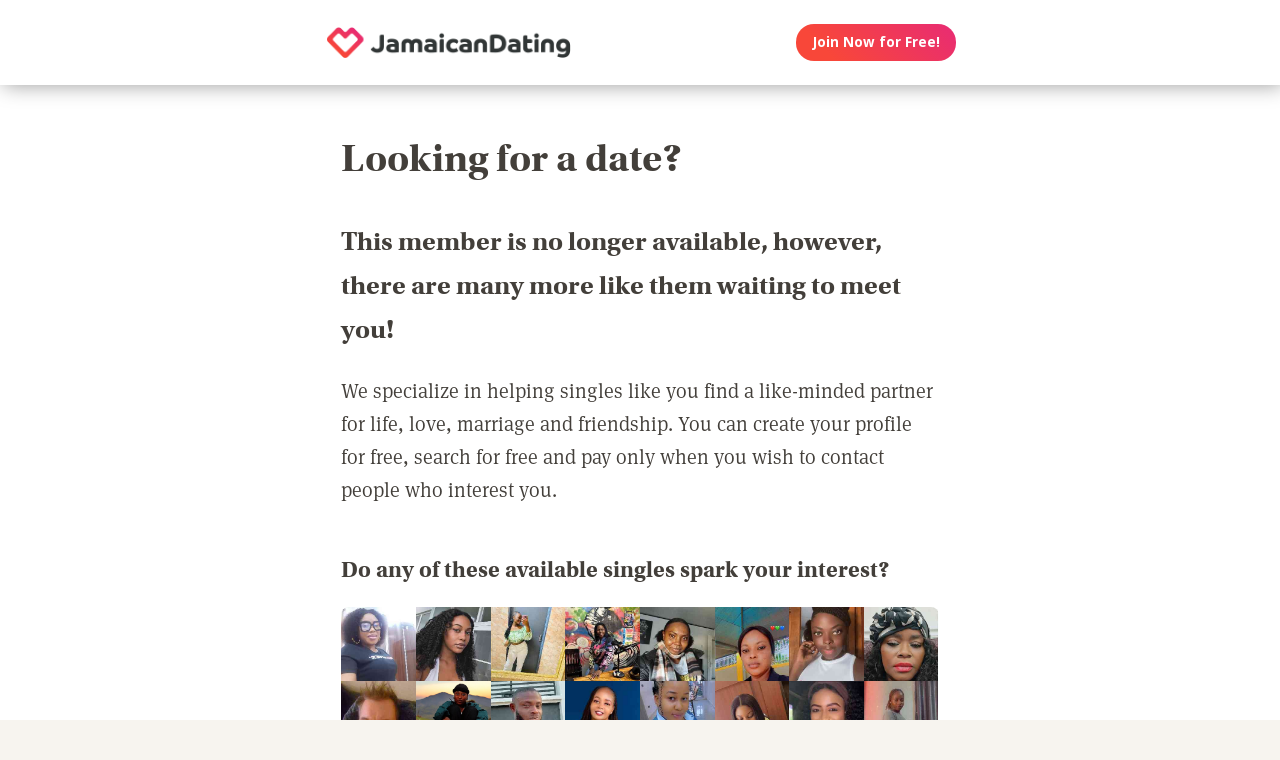

--- FILE ---
content_type: text/html;charset=utf-8
request_url: https://jamaicandating.com/singles-dating-profile
body_size: 39722
content:
<!DOCTYPE html>
<html xml:lang="en" lang="en">
<!-- NEW WRAPPER -->
<head>
	<title>Looking for a date?</title>
  <meta name="description" content="We can help you find a date with our large membership of singles from your town and around the world." />
  <meta name="keywords" content="dating, singles" />
	
	<meta charset="utf-8">
	<link rel="shortcut icon" type="image/x-icon" href="/public/images/favicons/ws-favicon-pink.ico">
	
	<link rel="canonical" href="https://jamaicandating.com/singles-dating-profile">
	
	<meta content="width=device-width, initial-scale=1.0" name="viewport">
  <!--      -->
	<script type="text/javascript">
		function handleWindowResize() {
		var bodyMaxWidth = 2560;
		var landingPageBodyMax = 1366;
		var remScalingFactor = 50;

		// rem calibrate
		var windowWidth = window.innerWidth;
		var fontSize = windowWidth;
		if (windowWidth >= bodyMaxWidth) {
		fontSize = bodyMaxWidth;
		} else if (windowWidth >= landingPageBodyMax) {
		fontSize = landingPageBodyMax;
		}
		document.documentElement.style.fontSize = fontSize / remScalingFactor + 'px';

		if (document.querySelector('.landingHeader___1sFEGu')) {
		document.querySelector('#signupModal').style.height = window.innerHeight+'px';
		}
		}

		window.addEventListener('resize', handleWindowResize);
		window.addEventListener('load', handleWindowResize);
		handleWindowResize();


		function getStyleNum(elm, property) {
		  return parseFloat(getComputedStyle(elm)[property]);
		};

		fitText = function fitText(elm, iteration = 0, safeLength, maxWidth, maxHeight) {
		  var iteration = arguments.length > 1 && arguments[1] !== undefined ? arguments[1] : 0;
		  if (!elm || safeLength && elm.textContent.length <= safeLength || iteration > 32) return;
		  elm.style.display = 'inline-block';
		  var parentElement = elm.parentElement;
		  var div = document.createElement('div');
		  parentElement.appendChild(div);
		  div.style.width = '1em';
		  var oneEM = getStyleNum(div, 'width');
		  parentElement.removeChild(div);
		  var parentElementWidth = getStyleNum(parentElement, 'width') - getStyleNum(parentElement, 'paddingLeft') - getStyleNum(parentElement, 'paddingRight');
		  var parentElementHeight = getStyleNum(parentElement, 'height') - getStyleNum(parentElement, 'paddingTop') - getStyleNum(parentElement, 'paddingBottom');
		  var maxWidth = maxWidth ? maxWidth * oneEM : parentElementWidth;
		  var maxHeight = maxHeight ? maxHeight * oneEM : parentElementHeight;
		  var elmBoundingClientRect = elm.getBoundingClientRect();

		  if (!!maxWidth && !!maxHeight && (parseInt(elmBoundingClientRect.width, 10) > Math.round(maxWidth) || parseInt(elmBoundingClientRect.height, 10) > Math.round(maxHeight))) {
		    // reduce element font size
		    elm.style.fontSize = "".concat(getStyleNum(elm, 'fontSize') / oneEM - 0.1, "em");
		    // elm.style.lineHeight = "".concat((getStyleNum(elm, 'fontSize') / oneEM - 0.1) * 1.4, "em"); // recursive to reduced more if it is not fit yet

		    fitText(elm, iteration + 1, arguments[2], arguments[3] , arguments[4]);
		  }
		};

		function handleScroll(toShowElm, toHideElm) {
		  var scrollableElement = window;
		  var headerHeight = document.querySelector('.landingHeader___1sFEGu').clientHeight;
		  var shouldBeVisible = document.querySelector(toShowElm).getBoundingClientRect().top - headerHeight < 0;
		  var shouldBeHidden = document.querySelector(toHideElm).getBoundingClientRect().top < window.innerHeight;
		  if (shouldBeVisible)
		    document.querySelector('.stickyCTA').classList.add('visible');
		  if (shouldBeHidden || !shouldBeVisible)
		    document.querySelector('.stickyCTA').classList.remove('visible');
		}

		stickyCTASetup = function(toShowElm, toHideElm, buttonLabel) {
		  document.addEventListener('DOMContentLoaded', function(){
		  	if (document.querySelector(toShowElm)) {
			    var scrollableElement = window;
			    scrollableElement.addEventListener('scroll', function() { handleScroll(toShowElm, toHideElm)});
			    if (buttonLabel) document.querySelector('.stickyCTA .button___17DvsG').innerHTML = buttonLabel;
			}
		  }, false);
		}


		// forEach polyfill
		if (window.NodeList && !NodeList.prototype.forEach) {
		  NodeList.prototype.forEach = function (callback, thisArg) {
		    thisArg = thisArg || window;
		    for (var i = 0; i < this.length; i++) {
		      callback.call(thisArg, this[i], i, this);
		    }
		  };
		}

		// handle select value change
		onSelectChange = function(elm) {
		  elm.nextElementSibling.innerHTML = elm.options[elm.selectedIndex].text;
		}
		// handle default select value
		document.addEventListener("DOMContentLoaded", function(event) {
		  selectElementsList = document.querySelectorAll('.searchForm select')
		  selectElementsList.forEach(function(selectElement) {
		    onSelectChange(selectElement);
		  });
		});

		// lazy load Signup iframe and images on page scroll
		document.addEventListener('DOMContentLoaded', function(){
		  var scrollableElement = window;
		  scrollableElement.addEventListener('scroll', function() {
		    const iframe = document.querySelector('#signupIframe');
		    if (iframe && !iframe.src && iframe.getAttribute('source')) {
		      iframe.src = iframe.getAttribute('source');
		    }
		  });
		}, false);


		// lazy load images

		document.addEventListener("DOMContentLoaded", function() {
			var lazyloadImages;
			var isIOS = !!navigator.platform && /iPad|iPhone|iPod/.test(navigator.platform) && !window.MSStream;
			var iosVersion = 0;
			var agent = window.navigator.userAgent;
			var start = agent.indexOf('OS ');
			if( ( agent.indexOf( 'iPhone' ) > -1 || agent.indexOf( 'iPad' ) > -1 ) && start > -1 ){
  			iosVersion = window.Number( agent.substr( start + 3, 3 ).replace( '_', '.' ) );
			}

			//  iOS 12.1 has IntersectionObserver but fails to use it
			if ("IntersectionObserver" in window && !(isIOS && iosVersion < 13)) {
		    lazyloadImages = document.querySelectorAll(".lazyImage");
		    var imageObserver = new IntersectionObserver(function(entries, observer) {
		      entries.forEach(function(entry) {
		        if (entry.isIntersecting) {
		          var image = entry.target;
		          image.classList.remove("lazyImage");
		          if (image.dataset.src) {image.src = image.dataset.src;}
		          imageObserver.unobserve(image);
		        }
		      });
		    });

		    lazyloadImages.forEach(function(image) {
		      imageObserver.observe(image);
		    });
		  } else {
		    var lazyloadThrottleTimeout;
		    var scrollableElement = window;

				function isElementInView(element) {
					var pageTop = window.pageYOffset;
					var pageBottom = pageTop + window.innerHeight;
					var elementTop = element.getBoundingClientRect().top + document.documentElement.scrollTop;
					return elementTop <= pageBottom;
				};

		    function lazyload () {
			    lazyloadImages = document.querySelectorAll(".lazyImage");

			    if (lazyloadThrottleTimeout) {
		        clearTimeout(lazyloadThrottleTimeout);
		      }

		      lazyloadThrottleTimeout = setTimeout(function() {
		        var scrollTop = window.pageYOffset;
		        lazyloadImages.forEach(function(img) {
	            if (isElementInView(img)) {
	              if (img.dataset.src) {img.src = img.dataset.src;}
	              img.classList.remove('lazyImage');
	            }
		        });
		        if(lazyloadImages.length == 0) {
		          scrollableElement.removeEventListener("scroll", lazyload);
		          window.removeEventListener("resize", lazyload);
		          window.removeEventListener("orientationChange", lazyload);
		        }
		      }, 20);
		    }

		    scrollableElement.addEventListener("scroll", lazyload);
		    window.addEventListener("resize", lazyload);
		    window.addEventListener("orientationChange", lazyload);
		    lazyload ();
		  }
		})
	</script>

	<!-- https://css-tricks.com/the-fastest-google-fonts/ -->
	<link rel="preconnect"
      href="https://fonts.gstatic.com"
      crossorigin />

	<link rel="preload"
	      as="style"
	      href="https://fonts.googleapis.com/css?family=Open+Sans:400,300,700&display=swap" />

	<link rel="stylesheet"
	      href="https://fonts.googleapis.com/css?family=Open+Sans:400,300,700&display=swap"
	      media="print" onload="this.media='all'" />

	<link rel="preconnect"
      href="https://use.typekit.net"
      crossorigin />

	<link rel="preload"
	      as="style"
	      href="https://use.typekit.net/wqj2amv.css" />

	<link rel="stylesheet"
	      href="https://use.typekit.net/wqj2amv.css"
	      media="print" onload="this.media='all'" />


	<style type="text/css">
		/* Inlined critical path css */
    
    
    
    
    
    
	    
      .icon{display:inline-block;width:1em;height:1em;stroke-width:0;stroke:currentColor;fill:currentColor}.lazyImage{background-image:none!important}img{aspect-ratio:attr(width)/attr(height)}html{font-size:100%;-webkit-text-size-adjust:100%;-ms-text-size-adjust:100%;font-family:sans-serif}h1{font-size:2em}h1,h2{margin:0}h2{font-size:1.5em}h3{font-size:1.17em}h3,h4{margin:0}h4{font-size:1em}ul{margin:1em 0;}img{border:0;-ms-interpolation-mode:bicubic}svg:not(:root){overflow:hidden}html{box-sizing:border-box}*,:after,:before{box-sizing:inherit}ul{padding:0}:focus{outline:0}img:not([alt=""]){font-size:0}img{display:block;max-width:100%;height:auto}:root{-webkit-text-size-adjust:none;-moz-text-size-adjust:none;-o-text-size-adjust:none;text-size-adjust:none}html{touch-action:manipulation;-webkit-font-smoothing:antialiased;-moz-osx-font-smoothing:grayscale}body{font-family:Helvetica,Arial,sans-serif}a,a:visited{text-decoration:none;color:inherit}@media screen and (min-width:2560px){html{font-size:51.2px}}@media screen and (min-width:1366px) and (max-width:2559px){html{font-size:27.32px}}@media screen and (min-width:1024px) and (max-width:1365px){html{font-size:20.48px}}@media screen and (min-width:600px) and (max-width:1023px){html{font-size:12px}}@media screen and (min-width:320px) and (max-width:599px){html{font-size:6.4px}}body,html{width:100%;}body{margin:0;padding:0;background-color:#f7f4ef}.clearfix___12A4Lo:after,.clearfix___12A4Lo:before{content:" ";display:table}.clearfix___12A4Lo:after{clear:both}.square-100___SAVKma{width:3.3256666667rem}.height-100___2GTj64,.square-100___SAVKma{height:3.3256666667rem}.width-800___2n1tVQ{width:26.659rem}@media screen and (min-width:600px) and (max-width:1023px){.square-100___SAVKma{width:5.5427777778rem}.height-100___2GTj64,.square-100___SAVKma{height:5.5427777778rem}.width-800___2n1tVQ{width:44.4316666667rem}}@media screen and (min-width:320px) and (max-width:599px){.square-100___SAVKma{height:12.47125rem;width:12.47125rem}.height-100___2GTj64{height:12.47125rem}}@media screen and (min-width:600px) and (max-width:1023px){.width-800t___wBgUyE{width:44.4316666667rem}}@media screen and (min-width:320px) and (max-width:599px){.height-75m___1k8vZn{height:9.34625rem}.width-400m___1xbxPb{width:49.97125rem}}.padding-40pad___1MzgKm{padding:1.3256666667rem}.padding-50pad___247gA3{padding:1.659rem}.padding-75pad___2r8Hwe{padding:2.4923333333rem}@media screen and (min-width:600px) and (max-width:1023px){.padding-40pad___1MzgKm{padding:2.2094444444rem}.padding-50pad___247gA3{padding:2.765rem}.padding-75pad___2r8Hwe{padding:4.1538888889rem}}@media screen and (min-width:320px) and (max-width:599px){.padding-40pad___1MzgKm{padding:4.97125rem}.padding-50pad___247gA3{padding:6.22125rem}.padding-75pad___2r8Hwe{padding:9.34625rem}}@media screen and (min-width:600px) and (max-width:1023px){.padding-40tpad___1LMDht{padding:2.2094444444rem}}@media screen and (min-width:320px) and (max-width:599px){.padding-30mpad___135nHL{padding:3.72125rem}}.t18___2fVtTx{font-size:1.2857142857em}@media screen and (min-width:600px) and (max-width:1023px){.t14t___J71PuJ{font-size:1em}}@media screen and (min-width:320px) and (max-width:599px){.t12m___3a5B9g{font-size:.8571428571em}}.reachtext___2GjZm5 ul>li{margin-bottom:.6em;list-style:none;position:relative;vertical-align:middle}.reachtext___2GjZm5 ul>li:before{content:"\25CF";color:#579ee6;display:inline-block;position:absolute;left:-1.2em}.reachtext___2GjZm5 h1,.reachtext___2GjZm5 h2,.reachtext___2GjZm5 h3,.reachtext___2GjZm5 h4{margin-bottom:.8em}.reachtext___2GjZm5 h1:not(:first-child),.reachtext___2GjZm5 h2:not(:first-child){margin-top:1.2em}.reachtext___2GjZm5 h3:not(:first-child),.reachtext___2GjZm5 h4:not(:first-child){margin-top:2em}body{font-size:14px;font-weight:400;line-height:1.65}@media screen and (min-width:2560px){body{font-size:26.2371888726px}}@media screen and (min-width:1366px) and (max-width:2559px){body{font-size:20.1185944363px;font-size:.51245rem}}@media screen and (min-width:1024px) and (max-width:1365px){body{font-size:13px;font-size:calc(6.0117px + .2924rem)}}@media screen and (min-width:600px) and (max-width:1023px){body{font-size:15.5px;font-size:calc(2.09434px + .82547rem)}}@media screen and (min-width:320px) and (max-width:599px){body{font-size:19px;font-size:calc(2.57143px + 1.78571rem)}}.xButton___3gO7P9{position:absolute;top:50%;transform:translateY(-50%);right:0;font-size:.8em;padding:.8em;color:#e0d9d0}.bodyWrapper___3K4_WY{min-height:100%;background-color:#b09e86;width:100%;z-index:-1;position:relative}.overlayMask{position:fixed;top:0;left:0;overflow:hidden;width:0;height:0;background-color:#000;opacity:0;z-index:4000}.box___1gwWWm{border:1px solid #e0d9d0;background-color:#fff;border-radius:.4em}.button___17DvsG{display:inline-block;font-weight:700;height:2.7em;line-height:2.7em;margin-right:.7em;outline:0;padding:0 1.2em;position:relative;text-align:center;vertical-align:middle;white-space:nowrap}.avatar{background-color:transparent}.modalOverlay___39vwDs{background-color:rgba(241,236,228,.9);bottom:0;left:0;position:fixed;right:0;top:0;display:flex;flex-flow:row wrap;justify-content:center;align-items:center;align-content:space-around;opacity:0}.modalContent___2Dj-vK{flex:0 1 auto;margin:0 auto;display:block;position:relative}.defaultModalContainertStyle___mXFydN{box-shadow:0 .5rem 1.5rem 0 rgba(0,0,0,.48);background-color:#fff;border-radius:.3em;overflow:auto;max-height:100%;max-height:calc(100% - 1.659rem);margin:1.659rem}@media screen and (min-width:320px) and (max-width:599px){.defaultModalContainertStyle___mXFydN{max-height:calc(100% - 3.72125rem);margin:3.72125rem}}@media screen and (min-width:600px) and (max-width:1023px){.defaultModalContainertStyle___mXFydN{max-height:calc(100% - 1.65389rem);margin:1.65389rem}}.modalOverlayOpen___j6r159{opacity:1}.xButton___dWuqJc{position:absolute;right:0;top:0;transform:none;font-size:.9em!important}.xButton___dWuqJc:before{display:block}.pageWrapper___1rW0oi{position:relative}.pageContentWrapper___36eoUf{min-height:100%;position:relative;margin-left:11.659rem}@media screen and (min-width:600px) and (max-width:1023px){.pageContentWrapper___36eoUf{margin-left:5.5427777778rem}}@media screen and (min-width:320px) and (max-width:599px){.pageContentWrapper___36eoUf{margin-left:0}}.light___wEoW8f{background-color:#f1ece5;color:#433f3a}.dark___3MYMnk{background-color:#433f3a;color:#e5d6c1}.wrapperWithSidebar___1v4YZS{box-shadow:0 -.5rem 2.5rem .5rem rgba(0,0,0,.45)}.footer___iUIEO7{position:absolute;bottom:0}.footer___iUIEO7:after{content:"";height:4.9923333333rem;width:100%;display:block;opacity:.05}@media screen and (min-width:600px) and (max-width:1023px){.footer___iUIEO7:after{background-size:contain}}@media screen and (min-width:320px) and (max-width:599px){.footer___iUIEO7:after{background-size:contain}}.pageContent___V-9bDP{width:100%;color:#433f3a;float:left}.hasFooter___utKNrQ{padding-bottom:9.9923333333rem}.pageContent___1MusaL>*{float:left}.modalFrame___22Ch7k{height:100%;width:100%;max-width:380px;-webkit-overflow-scrolling:touch;overflow-y:auto;font-size:0}.modalFrame___22Ch7k iframe{border:none;height:100%;width:100%}.body___WtJ2Vr{width:100%;max-width:2560px;margin:0 auto;position:relative;font-size:1em;}.centerSection___2RHYiE{margin:0 auto;max-width:1366px}@media screen and (min-width:2560px){.centerSection___2RHYiE{max-width:2560px}}.footerLinks___JeLbOy{margin-bottom:1em}.footerLink___2Yk1Og{display:inline-block}.footerLink___2Yk1Og:after{content:"-";padding:0 5px}.footerLink___2Yk1Og:last-child:after{display:none}.loginButtonWrapper___k7DgEe{display:flex;align-items:center;flex-direction:column;align-self:center}.loginButton___1a7TLc{background:#3ca24d;border:none!important;color:#fff;margin-right:0}@media screen and (min-width:320px) and (max-width:599px){.loginButton___1a7TLc{font-size:.8em}}.landingHeader___1sFEGu{width:100%;position:relative;background-color:#fff;box-shadow:3px 0 20px rgba(0,0,0,.4);z-index:5000}.centerSection___7P_AdP{height:100%;display:flex;flex-flow:row nowrap;justify-content:space-between;align-content:center}.siteLogoWrapper___1M0D4o{height:100%}.logo___2i6JLi{margin:0 auto; height: 100% !important; width: auto;}.actionButtonsWrapper___2G-Ky1{margin-right:.9923333333rem;display:flex;flex-flow:row nowrap}.buttonWrapper___2Qng-C{display:flex;align-items:center}.avatar{background-color:initial}.profilePicture___1AUFx1 .avatar{background-color:#effaf9}h1,h2,h3{font-weight:400}h1{font-size:1.7em;line-height:1.5}h1,h2{margin:0}h2{font-size:1.4em}.button___17DvsG{border-radius:2em}.roundedImage{border-radius:.75em;font-size:1em!important}.loginButton___1a7TLc{background:linear-gradient(45deg, #f84739 20%, #e82b74 100%) !important}.loginButton___1a7TLc:hover{background:linear-gradient(0, #f84739 20%, #e82b74 100%) !important}.siteLogoWrapper___1M0D4o{display:flex}.siteLogoWrapper___1M0D4o img{height:auto;max-height:3.3256666667rem}@media screen and (min-width:600px) and (max-width:1023px){.siteLogoWrapper___1M0D4o img{max-height:5.5427777778rem}}@media screen and (min-width:320px) and (max-width:599px){.siteLogoWrapper___1M0D4o img{max-height:9.34625rem}}.siteLogoWrapper___1M0D4o a{align-self:center}.bodyWrapper___3K4_WY{background-color:#fff}#bodyWrapper{z-index:0!important}.pageContentWrapper___36eoUf{min-height:100vh;box-shadow:none;margin-left:auto!important;margin-right:auto!important}.pageContent___V-9bDP{display:flex;flex-direction:column}.pageContent___1MusaL{overflow:visible}.centerSection___2RHYiE{max-width:26.659rem}@media screen and (min-width:600px) and (max-width:1023px){.centerSection___2RHYiE{max-width:44.4316666667rem}}@media screen and (min-width:320px) and (max-width:599px){.centerSection___2RHYiE{max-width:49.97125rem}}.articlePagesHeadline{padding-bottom:2em}@media screen and (min-width:320px) and (max-width:599px){.articlePagesHeadline{padding-bottom:1em}}.articlePagesHeadline h2{font-family:Open Sans,Helvetica,Arial,sans-serif!important;font-weight:400!important;font-size:1.7em!important}@media screen and (min-width:600px) and (max-width:1023px){.articlePagesHeadline h2{font-size:1.5em!important}}@media screen and (min-width:320px) and (max-width:599px){.articlePagesHeadline h2{font-size:1em!important}}.articlePagesHeadline .author{padding-top:.75em;font-size:1em;display:flex;align-items:center}@media screen and (min-width:320px) and (max-width:599px){.articlePagesHeadline .author{font-size:.7em!important}}.articlePagesHeadline .author>*{margin-right:.6em}.articlePagesHeadline .author-avatar{font-size:1em;border-radius:10em;height:.9923333333rem;width:.9923333333rem}@media screen and (min-width:320px) and (max-width:599px){.articlePagesHeadline .author-avatar{height:3.09625rem;width:3.09625rem}}@media screen and (min-width:600px) and (max-width:1023px){.articlePagesHeadline .author-avatar{height:1.3761111111rem;width:1.3761111111rem}}.seoPagesContent{width:100%}.blogStyle{background-color:#fff;width:100%;font-style:normal}.blogStyle h1,.blogStyle h2,.blogStyle h3,.blogStyle h4{font-family:utopia-std,serif}.blogStyle ul{font-family:ff-meta-serif-web-pro,serif;font-weight:400;font-size:1.3em}.blogStyle h1,.blogStyle h2,.blogStyle h3,.blogStyle h4{font-weight:700}.blogStyle h1{font-size:3em}.blogStyle h2{font-size:2em}.blogStyle h3{font-size:1.7em}.blogStyle h4{font-size:1.5em}@media screen and (min-width:600px) and (max-width:1023px){.blogStyle h1{font-size:2.6em}.blogStyle h2{font-size:1.7em}.blogStyle h3{font-size:1.5em}.blogStyle h4{font-size:1.3em}.blogStyle ul{font-size:1.2em}}@media screen and (min-width:320px) and (max-width:599px){.blogStyle h1{font-size:1.8em}.blogStyle h2{font-size:1.3em}.blogStyle h3{font-size:1.1em}.blogStyle h4{font-size:1em}.blogStyle ul{font-size:.9em}}.footer___iUIEO7{background-color:#55504c;position:relative;bottom:auto;width:100%;float:left}.footer___iUIEO7 .centerContainer___eYF4lP{color:#fff}.hasFooter___utKNrQ{padding-bottom:0!important}.profileCardList .photoLink .avatar:before{font-size:3em}.profileCardList .photoLink .avatar{border-radius:7px 7px 0 0;overflow:hidden;width:100%;height:auto}.reachtext___2GjZm5 ul{padding-left:1em}.hiddenModal{display:none}.modalOverlay___39vwDs{z-index:5001}.modalContent___2Dj-vK{height:100%;background-color:#f7f4ef;width:100%;max-width:380px;margin:1em}.close___3uXTku{z-index:1}.seoPagesContent{width: 100%;}.photosList___2Yrs1E .photoLink:nth-child(8n+0) div{margin-right:-.1em}@media screen and (min-width: 320px) and (max-width: 599px){.photosList___2Yrs1E .photoLink:nth-child(4n+0) div{margin-right:-.1em}}.landingHeader___1sFEGu{position:sticky;top:0;}

	    
    

	</style>

	
	<link rel="stylesheet" href="/NAS/static/assets/seogeo_134.css" media="print" onload="this.media='all'">
	


  
  
  
  
  
  
    
    <link rel="stylesheet" href="/assets/css/new/simple-pages.css?v=build-2026-01-02_17.48.38" media="print" onload="this.media='all'" >
    
  

	<script>
	function openSignupModal() {
 	  document.querySelector('#signupModal iframe').src="/signuppage?affiliateid=GEO_singles-dating-profile";
		document.getElementById('signupModal').classList.remove('hiddenModal');
		return false;
	}
	function closeSignupModal() {
		document.getElementById('signupModal').classList.add('hiddenModal');
		return false;
	}
	</script>
</head>

<body class="fonts-loaded">
<div id="root">
	<div class=" " dir="ltr">
		<div id="singles-dating-profile" class="body___WtJ2Vr">
			<div id="bodyWrapper" class="bodyWrapper___3K4_WY">


				<!-- TOP WHITE HEADER -->
				<div class="landingHeader___1sFEGu height-100___2GTj64 height-75m___1k8vZn clearfix___12A4Lo">
				    <div class="centerSection___7P_AdP centerSection___2RHYiE">
							  
				        <div class="siteLogoWrapper___1M0D4o">
				            <a href="/?affiliateid=GEO_singles-dating-profile">
				                <img alt="JamaicanDating.com" width="640" height="182"
                        src="https://jamaicandating.com/public/images/logos/jamaican-dating-logo.png"
                        class="logo___2i6JLi height-100___2GTj64 height-75m___1k8vZn">
				            </a>
				        </div>
				        <div class="actionButtonsWrapper___2G-Ky1 height-100___2GTj64 height-75m___1k8vZn">
				            <div class="buttonWrapper___2Qng-C">
				                <div class="loginButtonWrapper___k7DgEe">
				                    <span onclick="return openSignupModal();"
			                            class="loginButton___1a7TLc button___17DvsG box___1gwWWm">Join Now for Free!</span>
				                </div>
				            </div>
				        </div>
								
				    </div>
				</div>


				<div class="pageWrapper___1rW0oi">
					<div id="PageContentWrapper" class="light___wEoW8f wrapperWithSidebar___1v4YZS pageContentWrapper___36eoUf clearfix___12A4Lo width-800___2n1tVQ width-800t___wBgUyE width-400m___1xbxPb">
						<div class="pageContent___V-9bDP hasFooter___utKNrQ">
							<div class="pageContent___1MusaL">
								
								
								

								<!-- MAIN PAGE CONTENT -->
<!-- TYPE:  PAGE: :page -->
<!-- NEW PAGE -->






                
                
                
								<div class="reachtext___2GjZm5 seoPagesContent blogStyle light___wEoW8f padding-50pad___247gA3 padding-30mpad___135nHL">
                  
                  
                  <h1>
  Looking for a date?
</h1>

<h2>  
This member is no longer available, however, there are many more like them waiting to meet you!
</h2>

<p>
  We specialize in helping singles like you find a like-minded partner for life, love, marriage and friendship. You can create your profile for free, search for free and pay only when you wish to contact people who interest you.
</p>
<h3>
  Do any of these available singles spark your interest?
</h3>
<!-- NEW FACES -->
<div class="sectionContent___2klOXE clearfix___12A4Lo">
	<div class="photosList___2Yrs1E width-800___2n1tVQ width-400m___1xbxPb clearfix___12A4Lo">
    
  	<a href="/publicprofile/13547316" class="photoLink">
  		<div class="profilePicture___1AUFx1 PROFILE_PICTURE_MEDIUM___1_yl4s square-100___SAVKma">
        
  			<!-- IF HAS PHOTO : -->
  			<div class="avatar lazyImage PROFILE_PICTURE_MEDIUM___1IZZrk square-100___SAVKma avatar___1YFKIJ"
             title="Single Jamaican woman in Akure, Nigeria, Nigeria"
             style="background-image: url('https://primg.worldsingles.com/NAS/userphotos/50/135/47/316/95AD7415-E379-437D-94BF-4B70F697C133_250.jpg');">
        </div>
        
  		</div>
  	</a>
    
  	<a href="/publicprofile/13553917" class="photoLink">
  		<div class="profilePicture___1AUFx1 PROFILE_PICTURE_MEDIUM___1_yl4s square-100___SAVKma">
        
  			<!-- IF HAS PHOTO : -->
  			<div class="avatar lazyImage PROFILE_PICTURE_MEDIUM___1IZZrk square-100___SAVKma avatar___1YFKIJ"
             title="Single Jamaican woman in Sunyani, Ghana, Ghana"
             style="background-image: url('https://primg.worldsingles.com/NAS/userphotos/133/135/53/917/1E79B22C-4929-49B7-989E-6234582FC37A_250.jpg');">
        </div>
        
  		</div>
  	</a>
    
  	<a href="/publicprofile/13550842" class="photoLink">
  		<div class="profilePicture___1AUFx1 PROFILE_PICTURE_MEDIUM___1_yl4s square-100___SAVKma">
        
  			<!-- IF HAS PHOTO : -->
  			<div class="avatar lazyImage PROFILE_PICTURE_MEDIUM___1IZZrk square-100___SAVKma avatar___1YFKIJ"
             title="Single Jamaican woman in Malamulele, Limpopo, South Africa"
             style="background-image: url('https://primg.worldsingles.com/NAS/userphotos/343/135/50/842/F815F9F1-BCEC-47C7-9097-8EA4E0079417_250.jpg');">
        </div>
        
  		</div>
  	</a>
    
  	<a href="/publicprofile/13533967" class="photoLink">
  		<div class="profilePicture___1AUFx1 PROFILE_PICTURE_MEDIUM___1_yl4s square-100___SAVKma">
        
  			<!-- IF HAS PHOTO : -->
  			<div class="avatar lazyImage PROFILE_PICTURE_MEDIUM___1IZZrk square-100___SAVKma avatar___1YFKIJ"
             title="Single Jamaican woman in South Coatesville, PA, United States"
             style="background-image: url('https://primg.worldsingles.com/NAS/userphotos/133/135/33/967/23071530-0925-4F04-9EB1-9831BEFC88DD_250.jpg');">
        </div>
        
  		</div>
  	</a>
    
  	<a href="/publicprofile/13558894" class="photoLink">
  		<div class="profilePicture___1AUFx1 PROFILE_PICTURE_MEDIUM___1_yl4s square-100___SAVKma">
        
  			<!-- IF HAS PHOTO : -->
  			<div class="avatar lazyImage PROFILE_PICTURE_MEDIUM___1IZZrk square-100___SAVKma avatar___1YFKIJ"
             title="Single Jamaican woman in Paris, France, France"
             style="background-image: url('https://primg.worldsingles.com/NAS/userphotos/135/135/58/894/DD76971F-E3E3-4CD8-A1C1-C73FCD984281_250.jpg');">
        </div>
        
  		</div>
  	</a>
    
  	<a href="/publicprofile/13541220" class="photoLink">
  		<div class="profilePicture___1AUFx1 PROFILE_PICTURE_MEDIUM___1_yl4s square-100___SAVKma">
        
  			<!-- IF HAS PHOTO : -->
  			<div class="avatar lazyImage PROFILE_PICTURE_MEDIUM___1IZZrk square-100___SAVKma avatar___1YFKIJ"
             title="Single Jamaican woman in Abuja, Nigeria, Nigeria"
             style="background-image: url('https://primg.worldsingles.com/NAS/userphotos/50/135/41/220/38D6FC48-4EBE-4F52-9BD1-21F1956C105A_250.jpg');">
        </div>
        
  		</div>
  	</a>
    
  	<a href="/publicprofile/13556252" class="photoLink">
  		<div class="profilePicture___1AUFx1 PROFILE_PICTURE_MEDIUM___1_yl4s square-100___SAVKma">
        
  			<!-- IF HAS PHOTO : -->
  			<div class="avatar lazyImage PROFILE_PICTURE_MEDIUM___1IZZrk square-100___SAVKma avatar___1YFKIJ"
             title="Single Jamaican woman in Brikama, The Gambia, Gambia"
             style="background-image: url('https://primg.worldsingles.com/NAS/userphotos/50/135/56/252/ACB29147-5634-4960-BD3B-1C5899B4B0C6_250.jpg');">
        </div>
        
  		</div>
  	</a>
    
  	<a href="/publicprofile/13549843" class="photoLink">
  		<div class="profilePicture___1AUFx1 PROFILE_PICTURE_MEDIUM___1_yl4s square-100___SAVKma">
        
  			<!-- IF HAS PHOTO : -->
  			<div class="avatar lazyImage PROFILE_PICTURE_MEDIUM___1IZZrk square-100___SAVKma avatar___1YFKIJ"
             title="Single Jamaican woman in Hadley, MA, United States"
             style="background-image: url('https://primg.worldsingles.com/NAS/userphotos/135/135/49/843/C6AAC04C-085B-4E8C-9ABD-64317B455A36_250.jpg');">
        </div>
        
  		</div>
  	</a>
    
  	<a href="/publicprofile/13558441" class="photoLink">
  		<div class="profilePicture___1AUFx1 PROFILE_PICTURE_MEDIUM___1_yl4s square-100___SAVKma">
        
  			<!-- IF HAS PHOTO : -->
  			<div class="avatar lazyImage PROFILE_PICTURE_MEDIUM___1IZZrk square-100___SAVKma avatar___1YFKIJ"
             title="Single Jamaican man in Sandvika, Norge, Norway"
             style="background-image: url('https://primg.worldsingles.com/NAS/userphotos/133/135/58/441/C0A82694-3BAD-4D08-A574-92271954E16B_250.jpg');">
        </div>
        
  		</div>
  	</a>
    
  	<a href="/publicprofile/13552574" class="photoLink">
  		<div class="profilePicture___1AUFx1 PROFILE_PICTURE_MEDIUM___1_yl4s square-100___SAVKma">
        
  			<!-- IF HAS PHOTO : -->
  			<div class="avatar lazyImage PROFILE_PICTURE_MEDIUM___1IZZrk square-100___SAVKma avatar___1YFKIJ"
             title="Single Jamaican woman in Mellieħa, Malta, Malta"
             style="background-image: url('https://primg.worldsingles.com/NAS/userphotos/50/135/52/574/F4EB52E5-A786-4FB4-B03A-236C8C4C5DA3_250.png');">
        </div>
        
  		</div>
  	</a>
    
  	<a href="/publicprofile/13558946" class="photoLink">
  		<div class="profilePicture___1AUFx1 PROFILE_PICTURE_MEDIUM___1_yl4s square-100___SAVKma">
        
  			<!-- IF HAS PHOTO : -->
  			<div class="avatar lazyImage PROFILE_PICTURE_MEDIUM___1IZZrk square-100___SAVKma avatar___1YFKIJ"
             title="Single Jamaican man in Owerri, Nigeria, Nigeria"
             style="background-image: url('https://primg.worldsingles.com/NAS/userphotos/50/135/58/946/378e955e-426e-4843-b631-ef0d55de9adc_250.jpg');">
        </div>
        
  		</div>
  	</a>
    
  	<a href="/publicprofile/13556194" class="photoLink">
  		<div class="profilePicture___1AUFx1 PROFILE_PICTURE_MEDIUM___1_yl4s square-100___SAVKma">
        
  			<!-- IF HAS PHOTO : -->
  			<div class="avatar lazyImage PROFILE_PICTURE_MEDIUM___1IZZrk square-100___SAVKma avatar___1YFKIJ"
             title="Single Jamaican woman in Nairobi West, Kenya, Kenya"
             style="background-image: url('https://primg.worldsingles.com/NAS/userphotos/133/135/56/194/12b60fe7-4d35-45da-8393-6b62758bd0ab_250.jpg');">
        </div>
        
  		</div>
  	</a>
    
  	<a href="/publicprofile/13554356" class="photoLink">
  		<div class="profilePicture___1AUFx1 PROFILE_PICTURE_MEDIUM___1_yl4s square-100___SAVKma">
        
  			<!-- IF HAS PHOTO : -->
  			<div class="avatar lazyImage PROFILE_PICTURE_MEDIUM___1IZZrk square-100___SAVKma avatar___1YFKIJ"
             title="Single Jamaican woman in Abuja, Federal Capital Territory, Nigeria"
             style="background-image: url('https://primg.worldsingles.com/NAS/userphotos/50/135/54/356/2E7C5AC7-DCC6-4C33-8E21-B67FF293951F_250.jpg');">
        </div>
        
  		</div>
  	</a>
    
  	<a href="/publicprofile/13539446" class="photoLink">
  		<div class="profilePicture___1AUFx1 PROFILE_PICTURE_MEDIUM___1_yl4s square-100___SAVKma">
        
  			<!-- IF HAS PHOTO : -->
  			<div class="avatar lazyImage PROFILE_PICTURE_MEDIUM___1IZZrk square-100___SAVKma avatar___1YFKIJ"
             title="Single Jamaican woman in Lagos, Nigeria, Nigeria"
             style="background-image: url('https://primg.worldsingles.com/NAS/userphotos/50/135/39/446/740338A7-00D1-4DEF-9523-5804BCB8DF49_250.jpg');">
        </div>
        
  		</div>
  	</a>
    
  	<a href="/publicprofile/13552012" class="photoLink">
  		<div class="profilePicture___1AUFx1 PROFILE_PICTURE_MEDIUM___1_yl4s square-100___SAVKma">
        
  			<!-- IF HAS PHOTO : -->
  			<div class="avatar lazyImage PROFILE_PICTURE_MEDIUM___1IZZrk square-100___SAVKma avatar___1YFKIJ"
             title="Single Jamaican woman in Port Harcourt, Nigeria, Nigeria"
             style="background-image: url('https://primg.worldsingles.com/NAS/userphotos/50/135/52/012/58CDE4D3-AB14-4538-B81C-5F4887A7D411_250.jpg');">
        </div>
        
  		</div>
  	</a>
    
  	<a href="/publicprofile/13552010" class="photoLink">
  		<div class="profilePicture___1AUFx1 PROFILE_PICTURE_MEDIUM___1_yl4s square-100___SAVKma">
        
  			<!-- IF HAS PHOTO : -->
  			<div class="avatar lazyImage PROFILE_PICTURE_MEDIUM___1IZZrk square-100___SAVKma avatar___1YFKIJ"
             title="Single Jamaican woman in Lagos, Nigeria, Nigeria"
             style="background-image: url('https://primg.worldsingles.com/NAS/userphotos/50/135/52/010/349dc678-f320-4f42-bf38-0fc621008d80_250.jpg');">
        </div>
        
  		</div>
  	</a>
    
  	<a href="/publicprofile/13558089" class="photoLink">
  		<div class="profilePicture___1AUFx1 PROFILE_PICTURE_MEDIUM___1_yl4s square-100___SAVKma">
        
  			<!-- IF HAS PHOTO : -->
  			<div class="avatar lazyImage PROFILE_PICTURE_MEDIUM___1IZZrk square-100___SAVKma avatar___1YFKIJ"
             title="Single Jamaican woman in Kumasi, Ghana, Ghana"
             style="background-image: url('https://primg.worldsingles.com/NAS/userphotos/133/135/58/089/5DD4AFE5-D52A-4375-81B8-0271279F0C10_250.jpg');">
        </div>
        
  		</div>
  	</a>
    
  	<a href="/publicprofile/13546598" class="photoLink">
  		<div class="profilePicture___1AUFx1 PROFILE_PICTURE_MEDIUM___1_yl4s square-100___SAVKma">
        
  			<!-- IF HAS PHOTO : -->
  			<div class="avatar lazyImage PROFILE_PICTURE_MEDIUM___1IZZrk square-100___SAVKma avatar___1YFKIJ"
             title="Single Jamaican woman in Akure, Ondo, Nigeria"
             style="background-image: url('https://primg.worldsingles.com/NAS/userphotos/50/135/46/598/CF239250-E246-4B21-8EEA-3A09E5BD53F0_250.jpg');">
        </div>
        
  		</div>
  	</a>
    
  </div>
</div>
<!-- NEW FACES -->


<p>
  Get started today by <a href="/signup?affiliateid=GEO_singles-dating-profile">creating your free profile.</a>
</p>

<BR><BR>

  <div style="text-align:center;">
      
      <script async src="//pagead2.googlesyndication.com/pagead/js/adsbygoogle.js"></script>
      <!-- [GEO]  Responsive top & bottom -->
      <ins class="adsbygoogle"
           style="display:block"
           data-ad-client="ca-pub-2178827328378934"
           data-ad-slot="6168292809"
           data-ad-format="auto"></ins>
      <script>
      (adsbygoogle = window.adsbygoogle || []).push({});
      </script>
    
    </div>
                  
                </div>
                

<!-- NEW PAGE -->
<!-- TYPE:  PAGE: :page -->

								<!-- END MAIN PAGE CONTENT -->
								
							</div>
							<div class="signupSection">
							  <div class="signupBackground lazyImage"></div>
								<iframe id="signupIframe" source="/signuppage?affiliateid=GEO_singles-dating-profile" title="Signup Form"></iframe>
							  <script>
							    window.onmessage = (e) => {
							      if (e.data.hasOwnProperty("frameHeight")) {
							        document.getElementById("signupIframe").style.height = `${e.data.frameHeight + 10}px`;
							      }
							    };
							  </script>
							</div>
						</div>

            <div class="footer___iUIEO7">
                <div class="centerContainer___eYF4lP centerSection___2RHYiE padding-50pad___247gA3 padding-40tpad___1LMDht padding-30mpad___135nHL">
										
										
                    <div class="footerLinks___JeLbOy">
                        <a class="footerLink___2Yk1Og t14___1G-lo0 t14t___J71PuJ t12m___3a5B9g" href="/aboutus?affiliateid=GEO_singles-dating-profile">About Us</a>
                        <a class="footerLink___2Yk1Og t14___1G-lo0 t14t___J71PuJ t12m___3a5B9g" href="/contact?affiliateid=GEO_singles-dating-profile">Contact Us</a>
                        <a class="footerLink___2Yk1Og t14___1G-lo0 t14t___J71PuJ t12m___3a5B9g" href="/terms?affiliateid=GEO_singles-dating-profile">Terms</a>
                        <a class="footerLink___2Yk1Og t14___1G-lo0 t14t___J71PuJ t12m___3a5B9g" href="/privacy?affiliateid=GEO_singles-dating-profile">Privacy</a>
                        <a class="footerLink___2Yk1Og t14___1G-lo0 t14t___J71PuJ t12m___3a5B9g" href="/faq?affiliateid=GEO_singles-dating-profile">FAQs</a>
                        <a class="footerLink___2Yk1Og t14___1G-lo0 t14t___J71PuJ t12m___3a5B9g" target="_blank" href="/affiliate-program">Affiliate Program</a>
                        <a href="/jamaican-singles-directory"
                        class="footerLink___2Yk1Og t14___1G-lo0 t14t___J71PuJ t12m___3a5B9g">Jamaican Dating</a>
                    </div>
										
                    <div class="contactInfo___q-PZss t14___1G-lo0 t14t___J71PuJ t12m___3a5B9g">
                        <span>World Singles, 32565-B Golden Lantern St., #179<BR>
Dana Point, Ca 92629<br/>
USA</span>&nbsp;&nbsp;&nbsp;&nbsp;
                        <a href="tel:+1 (949) 743-2535">+1 (949) 743-2535</a>
                    </div>
                    <div class="copyright___1tbg71 t14___1G-lo0 t14t___J71PuJ t12m___3a5B9g">Copyright &copy; World Singles. All rights reserved.</div>
                </div>
            </div>
					</div>
	        <div class="stickyCTA">
	          <div class="stickyCTAOverlay width-800___2n1tVQ width-400m___1xbxPb"></div>
	          <span href="" onclick="return openSignupModal();"
								  class="loginButton___1a7TLc button___17DvsG box___1gwWWm action___3vrtAv">Join Now for Free!</span>
	        </div>
				</div>
        <div id="signupModal" class="hiddenModal modalOverlayOpen___j6r159 modalOverlay___39vwDs">
          <div class="modalContent___2Dj-vK modal___1VRbhf defaultModalContainertStyle___mXFydN t18___2fVtTx t14t___J71PuJ t12m___3a5B9g" tabindex="-1">
            <span class="xButton___dWuqJc xButton___3gO7P9 close___3uXTku erosicon___1nn3ZX erosicon-close___3j_xWg" onClick="return closeSignupModal();"><svg class="icon erosicon-close"><use xlink:href="/assets/css/new/erosicon-symbol-defs.svg#erosicon-close"></use></svg></span>
            <div class="modalFrame___22Ch7k">
              <iframe title="Signup Form"></iframe>
            </div>
          </div>
        </div>
			</div>
		</div>
	</div>
</div>

<!-- Global site tag (gtag.js) - Google Analytics -->

  <script async src="https://www.googletagmanager.com/gtag/js?id=G-74ZLZ50890"></script>

<script>
  window.dataLayer = window.dataLayer || [];
  function gtag(){dataLayer.push(arguments);}
  gtag('js', new Date());



  gtag('config', 'UA-70835170-18', {'page_path' : '/singles-dating-profile'});





  
    gtag('config', 'G-74ZLZ50890', {'page_path' : '/singles-dating-profile'});
  



</script>

</body>

</html>
<!-- NEW WRAPPER -->


--- FILE ---
content_type: text/html; charset=utf-8
request_url: https://www.google.com/recaptcha/api2/aframe
body_size: 265
content:
<!DOCTYPE HTML><html><head><meta http-equiv="content-type" content="text/html; charset=UTF-8"></head><body><script nonce="S5-uycJx2j_8f3hE4swncw">/** Anti-fraud and anti-abuse applications only. See google.com/recaptcha */ try{var clients={'sodar':'https://pagead2.googlesyndication.com/pagead/sodar?'};window.addEventListener("message",function(a){try{if(a.source===window.parent){var b=JSON.parse(a.data);var c=clients[b['id']];if(c){var d=document.createElement('img');d.src=c+b['params']+'&rc='+(localStorage.getItem("rc::a")?sessionStorage.getItem("rc::b"):"");window.document.body.appendChild(d);sessionStorage.setItem("rc::e",parseInt(sessionStorage.getItem("rc::e")||0)+1);localStorage.setItem("rc::h",'1768812892967');}}}catch(b){}});window.parent.postMessage("_grecaptcha_ready", "*");}catch(b){}</script></body></html>